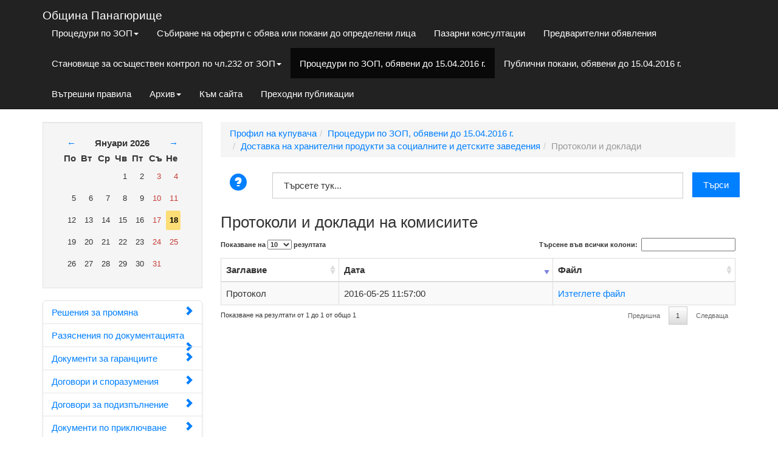

--- FILE ---
content_type: text/html; charset=UTF-8
request_url: https://panagyurishte.nit.bg/obshhestveni-porchki/dostavka-na-xranitelni-produkti-za-soczialnite-i-detskite-zavedeniya/protokoli-i-dokladi.html
body_size: 3911
content:
<!DOCTYPE html>
<html>
	<head>
		<meta charset="UTF-8">
<meta http-equiv="X-UA-Compatible" content="IE=edge">
<meta name="viewport" content="width=device-width, initial-scale=1.0">
<meta name="description" content="">
<meta name="author" content="">
<base href="https://panagyurishte.nit.bg/" />
<title>Протоколи и доклади на комисиите - Община Панагюрище</title>

<!-- You can add theme from bootswatch.com: just add it into &cssSources=``.
For example: /assets/components/themebootstrap/css/cerulean/bootstrap-theme.min.css-->


<script src="/assets/components/themebootstrap/js/jquery.min.js"></script>

<!-- HTML5 shim and Respond.js IE8 support of HTML5 elements and media queries -->
<!--[if lt IE 9]>
<script src="https://oss.maxcdn.com/libs/html5shiv/3.7.0/html5shiv.js"></script>
<script src="https://oss.maxcdn.com/libs/respond.js/1.3.0/respond.min.js"></script>
<![endif]-->
<script>
$(document).ready(function() {
   $('a.help-popup').click(function() {
     var NWin = window.open($(this).prop('href'), '', 'height=800,width=800');
     if (window.focus) 
     {
       NWin.focus();
     }
     return false;
    });
    $('#sorted-documents').dataTable({
        "order": [ 1, "desc" ],
        "language": {
            "url": "/assets/components/themebootstrap/js/Bulgarian.json"
        }
    });
    
});
</script>

	<link rel="stylesheet" href="/assets/components/minifyx/cache/styles_308ceb5b8f.min.css" type="text/css" />
<link type="text/css" rel="stylesheet" href="/assets/components/eventscalendar2/css/bootstrap/theme.css"/>
<script type="text/javascript" src="/assets/components/eventscalendar2/js/eventscalendar2.js"></script>
<link rel="stylesheet" href="assets/components/advsearch/css/advsearch.css" type="text/css" />
<script src="assets/components/advsearch/js/advsearchform.min.js"></script>
<!-- start AdvSearch header -->
<script type="text/javascript">
//<![CDATA[
advsea[advsea.length]='{"asid":"as0","hid":"4","cdt":"Търсете тук..."}';
//]]>
</script>
<!-- end AdvSearch header -->
</head>
	<body>
		<!-- Static navbar -->
<div class="navbar navbar-default navbar-static-top" role="navigation">
	<div class="container">
		<div class="navbar-header">
			<button type="button" class="navbar-toggle" data-toggle="collapse" data-target=".navbar-collapse">
				<span class="sr-only">Toggle navigation</span>
				<span class="icon-bar"></span>
				<span class="icon-bar"></span>
				<span class="icon-bar"></span>
			</button>
			<a class="navbar-brand" href="/">Община Панагюрище</a>
		</div>
		<div class="navbar-collapse collapse">
			<ul class="nav navbar-nav">
				<li class="first dropdown">
						<a href="#" class="dropdown-toggle" data-toggle="dropdown" >Процедури по ЗОП<b class="caret"></b></a>
						<ul class="dropdown-menu" role="menu"><li class="first"><a href="proczeduri-po-zop/07-15.05.2018-g.„ukrepvane-na-koritoto-na-r.-luda-yana-v-regulaczionnite-graniczi-na-grad-panagyurishhe“-po-dve-obosobeni-poziczii/" >07_15.05.2018 г.„Укрепване на коритото на р. Луда Яна в регулационните граници на  град Панагюрище“ по две обособени позиции</a></li></ul>
					</li><li class=""><a href="sbirane-na-oferti-s-obyava-ili-pokani-doopredeleni-licza.html" >Събиране на оферти с обява или покани до определени лица</a></li><li class=""><a href="pazarni-konsultaczii.html" >Пазарни консултации</a></li><li class=""><a href="predvaritelni-obyavleniya/" >Предварителни обявления</a></li><li class=" dropdown">
						<a href="#" class="dropdown-toggle" data-toggle="dropdown" >Становище за осъществен контрол по чл.232 от ЗОП<b class="caret"></b></a>
						<ul class="dropdown-menu" role="menu"><li class="first"><a href="stanovishhe-za-osshhestven-kontrol-po-chl.232-ot-zop/stanovishhe-za-osshhestven-kontrol-po-chl.232-ot-zop-ot-21.12.2016-g.html" >Становище за осъществен контрол по чл.232 от ЗОП от 21.12.2016 г.</a></li></ul>
					</li><li class="active"><a href="obshhestveni-porchki.html" >Процедури по ЗОП, обявени до 15.04.2016 г.</a></li><li class=""><a href="publichni-pokani.html" >Публични покани, обявени до 15.04.2016 г.</a></li><li class=""><a href="vtreshni-pravila.html" >Вътрешни правила</a></li><li class=" dropdown">
						<a href="#" class="dropdown-toggle" data-toggle="dropdown" >Архив<b class="caret"></b></a>
						<ul class="dropdown-menu" role="menu"><li class="first"><a href="arxiv/2014/" >2014</a></li></ul>
					</li><li class=""><a href="http://www.panagyurishte.org/" >Към сайта</a></li><li class="last"><a href="prexodni-publikaczii.html" >Преходни публикации</a></li>
			</ul>
		</div><!--/.nav-collapse -->
	</div>
</div>
		<div class="container">
		    <div class="row">
		        <div class="col-md-3">
		            		            <div class="well">
		                <div id='Calendar'>
	<table class="calendar"><tr>
	<td class="prev"><a href="obshhestveni-porchki/dostavka-na-xranitelni-produkti-za-soczialnite-i-detskite-zavedeniya/protokoli-i-dokladi.html?action=refreshCalendar&month=12&year=2025">&larr;</a></td>
	<td class="month" colspan="5" style="text-align:center;"><strong>Януари 2026</strong></td>
	<td class="next"><a href="obshhestveni-porchki/dostavka-na-xranitelni-produkti-za-soczialnite-i-detskite-zavedeniya/protokoli-i-dokladi.html?action=refreshCalendar&month=2&year=2026">&rarr;</a></td>
</tr><tr><th class="dow">По</th><th class="dow">Вт</th><th class="dow">Ср</th><th class="dow">Чв</th><th class="dow">Пт</th><th class="dow">Съ</th><th class="dow">Не</th></tr><tr><td class="emptyday">&nbsp;</td><td class="emptyday">&nbsp;</td><td class="emptyday">&nbsp;</td><td class="cell workday noevent" id="calendar_id_1" data-fulldate="2026-1-1">
	<div class="date">1</div>
	<div class="event"></div>
</td><td class="cell workday noevent" id="calendar_id_2" data-fulldate="2026-1-2">
	<div class="date">2</div>
	<div class="event"></div>
</td><td class="cell weekend noevent" id="calendar_id_3" data-fulldate="2026-1-3">
	<div class="date">3</div>
	<div class="event"></div>
</td><td class="cell weekend noevent" id="calendar_id_4" data-fulldate="2026-1-4">
	<div class="date">4</div>
	<div class="event"></div>
</td></tr><tr><td class="cell workday noevent" id="calendar_id_5" data-fulldate="2026-1-5">
	<div class="date">5</div>
	<div class="event"></div>
</td><td class="cell workday noevent" id="calendar_id_6" data-fulldate="2026-1-6">
	<div class="date">6</div>
	<div class="event"></div>
</td><td class="cell workday noevent" id="calendar_id_7" data-fulldate="2026-1-7">
	<div class="date">7</div>
	<div class="event"></div>
</td><td class="cell workday noevent" id="calendar_id_8" data-fulldate="2026-1-8">
	<div class="date">8</div>
	<div class="event"></div>
</td><td class="cell workday noevent" id="calendar_id_9" data-fulldate="2026-1-9">
	<div class="date">9</div>
	<div class="event"></div>
</td><td class="cell weekend noevent" id="calendar_id_10" data-fulldate="2026-1-10">
	<div class="date">10</div>
	<div class="event"></div>
</td><td class="cell weekend noevent" id="calendar_id_11" data-fulldate="2026-1-11">
	<div class="date">11</div>
	<div class="event"></div>
</td></tr><tr><td class="cell workday noevent" id="calendar_id_12" data-fulldate="2026-1-12">
	<div class="date">12</div>
	<div class="event"></div>
</td><td class="cell workday noevent" id="calendar_id_13" data-fulldate="2026-1-13">
	<div class="date">13</div>
	<div class="event"></div>
</td><td class="cell workday noevent" id="calendar_id_14" data-fulldate="2026-1-14">
	<div class="date">14</div>
	<div class="event"></div>
</td><td class="cell workday noevent" id="calendar_id_15" data-fulldate="2026-1-15">
	<div class="date">15</div>
	<div class="event"></div>
</td><td class="cell workday noevent" id="calendar_id_16" data-fulldate="2026-1-16">
	<div class="date">16</div>
	<div class="event"></div>
</td><td class="cell weekend noevent" id="calendar_id_17" data-fulldate="2026-1-17">
	<div class="date">17</div>
	<div class="event"></div>
</td><td class="cell weekend today noevent" id="calendar_id_18" data-fulldate="2026-1-18">
	<div class="date">18</div>
	<div class="event"></div>
</td></tr><tr><td class="cell workday noevent" id="calendar_id_19" data-fulldate="2026-1-19">
	<div class="date">19</div>
	<div class="event"></div>
</td><td class="cell workday noevent" id="calendar_id_20" data-fulldate="2026-1-20">
	<div class="date">20</div>
	<div class="event"></div>
</td><td class="cell workday noevent" id="calendar_id_21" data-fulldate="2026-1-21">
	<div class="date">21</div>
	<div class="event"></div>
</td><td class="cell workday noevent" id="calendar_id_22" data-fulldate="2026-1-22">
	<div class="date">22</div>
	<div class="event"></div>
</td><td class="cell workday noevent" id="calendar_id_23" data-fulldate="2026-1-23">
	<div class="date">23</div>
	<div class="event"></div>
</td><td class="cell weekend noevent" id="calendar_id_24" data-fulldate="2026-1-24">
	<div class="date">24</div>
	<div class="event"></div>
</td><td class="cell weekend noevent" id="calendar_id_25" data-fulldate="2026-1-25">
	<div class="date">25</div>
	<div class="event"></div>
</td></tr><tr><td class="cell workday noevent" id="calendar_id_26" data-fulldate="2026-1-26">
	<div class="date">26</div>
	<div class="event"></div>
</td><td class="cell workday noevent" id="calendar_id_27" data-fulldate="2026-1-27">
	<div class="date">27</div>
	<div class="event"></div>
</td><td class="cell workday noevent" id="calendar_id_28" data-fulldate="2026-1-28">
	<div class="date">28</div>
	<div class="event"></div>
</td><td class="cell workday noevent" id="calendar_id_29" data-fulldate="2026-1-29">
	<div class="date">29</div>
	<div class="event"></div>
</td><td class="cell workday noevent" id="calendar_id_30" data-fulldate="2026-1-30">
	<div class="date">30</div>
	<div class="event"></div>
</td><td class="cell weekend noevent" id="calendar_id_31" data-fulldate="2026-1-31">
	<div class="date">31</div>
	<div class="event"></div>
</td><td class="emptyday">&nbsp;</td></tr></table>
	<div class='cover'></div>
</div>
		            </div>

		            
                    <ul class="nav nav-list bs-docs-sidenav ">
                        
    <li><a href="obshhestveni-porchki/dostavka-na-xranitelni-produkti-za-soczialnite-i-detskite-zavedeniya/resheniya-za-promyana.html">Решения за промяна <i class="glyphicon glyphicon-chevron-right pull-right"></i></a></li><li><a href="obshhestveni-porchki/dostavka-na-xranitelni-produkti-za-soczialnite-i-detskite-zavedeniya/razyasneniya-po-dokumentacziyata.html">Разяснения по документацията <i class="glyphicon glyphicon-chevron-right pull-right"></i></a></li><li><a href="obshhestveni-porchki/dostavka-na-xranitelni-produkti-za-soczialnite-i-detskite-zavedeniya/dokumenti-za-garancziite.html">Документи за гаранциите <i class="glyphicon glyphicon-chevron-right pull-right"></i></a></li><li><a href="obshhestveni-porchki/dostavka-na-xranitelni-produkti-za-soczialnite-i-detskite-zavedeniya/dogovori-i-sporazumeniya.html">Договори и споразумения <i class="glyphicon glyphicon-chevron-right pull-right"></i></a></li><li><a href="obshhestveni-porchki/dostavka-na-xranitelni-produkti-za-soczialnite-i-detskite-zavedeniya/dogovori-za-podizplnenie.html">Договори за подизпълнение <i class="glyphicon glyphicon-chevron-right pull-right"></i></a></li><li><a href="obshhestveni-porchki/dostavka-na-xranitelni-produkti-za-soczialnite-i-detskite-zavedeniya/dokumenti-po-priklyuchvane.html">Документи по приключване <i class="glyphicon glyphicon-chevron-right pull-right"></i></a></li><li><a href="obshhestveni-porchki/dostavka-na-xranitelni-produkti-za-soczialnite-i-detskite-zavedeniya/druga-informacziya.html">Друга информация <i class="glyphicon glyphicon-chevron-right pull-right"></i></a></li>
                    </ul>		            
                </div>
		        <div class="col-md-9">
		            <ol class="breadcrumb"><li><a href="/">Профил на купувача</a></li><li><a href="obshhestveni-porchki.html">Процедури по ЗОП, обявени до 15.04.2016 г.</a></li><li><a href="obshhestveni-porchki/dostavka-na-xranitelni-produkti-za-soczialnite-i-detskite-zavedeniya/">Доставка на хранителни продукти за социалните и детските заведения</a></li><li class="active">Протоколи и доклади</li></ol>
                    <div class="">
		                <form id="as0_advsea-form" role="form" class="form-horizontal" action="резултати-от-търсене.html" method="GET">
  <fieldset>
    <input type="hidden" name="id" value="11" />
    <input type="hidden" name="asId" value="as0" />
    <div class="form-group" style="margin:4px 0 4px 0;">
        <div class="col-xs-1" >
            <a idt="as0_advsea-helplink" class="help-popup" title="More information about advanced search" href="advsearch-help.html" style="padding:2px 6px 2px 0;display:block;float:left"><span class="glyphicon glyphicon-question-sign" style="font-size:28px;"></span></a>
        </div>
        <div class="col-xs-10" >
             <input type="text" id="as0_advsea-search" name="search" value="Търсете тук..." class="form-control"/>
        </div>
        <div class="col-xs-1" style="padding:0;">
        <input type="submit" id="as0_advsea-submit"  name="sub" value="Търси" class="btn btn-primary"/>
        </div>
    </div>
  </fieldset>
</form>

		            </div>
        			
        			<div id="content" class="inner">
        				<h3>Протоколи и доклади на комисиите</h3>


            <table class="table table-bordered table-striped" id="sorted-documents">
                <thead>
                    <tr>
                        <th >Заглавие</th>
                        <th >Дата</th>
                        <th >Файл</th>
                    </tr>
                </thead>
                <tr >
  <td>Протокол</td>
  <td style="white-space:nowrap;" >2016-05-25 11:57:00</td>
  <td><a href="assets/resourcedocuments/2841/Протокол от работата на комисията.pdf" target="_blank">Изтеглете&nbsp;файл</а></td>
</tr>

            </table>

        				
        			</div>
        		</div>
    		</div>
    		<footer>
	<div class="row">
		<div class="col-lg-8">
			<p class="">&copy;2014 Община Панагюрище</p>
		</div>
		<div class="col-lg-4">
			<a href="http://nitbg.com/">Разработен от NIT</a>
			<a href="https://online-learning.bg/">Дистанционна система</a>
		</div>
	</div>
</footer>
		</div>
	<script src="/assets/components/minifyx/cache/scripts_7877f25e84.min.js"></script>
</body>
</html>
